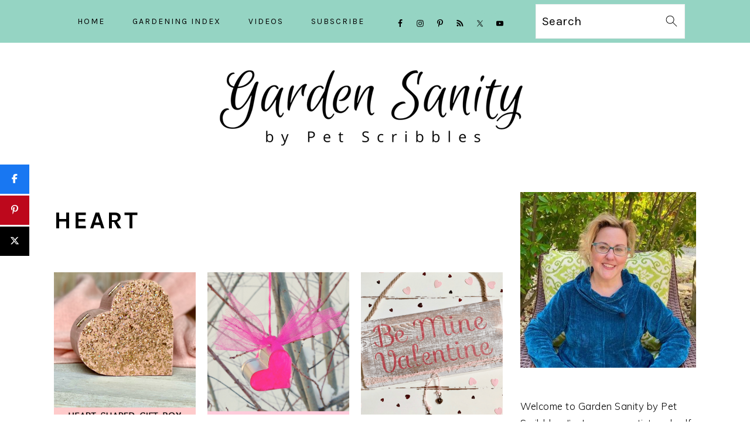

--- FILE ---
content_type: text/html; charset=UTF-8
request_url: https://www.petscribbles.com/tag/heart/
body_size: 14649
content:
<!DOCTYPE html>
<html lang="en-US">
<head >
<meta charset="UTF-8" />
<meta name="viewport" content="width=device-width, initial-scale=1" />
<meta name='robots' content='index, follow, max-image-preview:large, max-snippet:-1, max-video-preview:-1' />

<!-- Begin Social Rocket v1.3.4 https://wpsocialrocket.com -->
<meta property="og:title" content="Tag: &lt;span&gt;heart&lt;/span&gt;" />
<meta property="og:description" content="Give a heart shaped gift box a gorgeous makeover using pink stain (pickling wash) and dazzling glitter paint! Love this easy DIY with rustic glam results! I&#8217;ve had this unfinished wood heart-shaped box for a few years, and finally came up with how I wanted to decorate it. It&#8217;s a small wooden box that you...Read More" />
<meta name="twitter:card" content="summary_large_image">
<meta name="twitter:title" content="Tag: &lt;span&gt;heart&lt;/span&gt;" />
<meta name="twitter:description" content="Give a heart shaped gift box a gorgeous makeover using pink stain (pickling wash) and dazzling glitter paint! Love this easy DIY with rustic glam results! I&#8217;ve had this unfinished wood heart-shaped box for a few years, and finally came up with how I wanted to decorate it. It&#8217;s a small wooden box that you...Read More" />
<!-- / Social Rocket -->

	<!-- This site is optimized with the Yoast SEO plugin v26.8 - https://yoast.com/product/yoast-seo-wordpress/ -->
	<title>heart Archives - Garden Sanity by Pet Scribbles</title>
	<link rel="canonical" href="https://www.petscribbles.com/tag/heart/" />
	<meta property="og:locale" content="en_US" />
	<meta property="og:type" content="article" />
	<meta property="og:title" content="heart Archives - Garden Sanity by Pet Scribbles" />
	<meta property="og:url" content="https://www.petscribbles.com/tag/heart/" />
	<meta property="og:site_name" content="Garden Sanity by Pet Scribbles" />
	<meta name="twitter:card" content="summary_large_image" />
	<meta name="twitter:site" content="@petscribbles" />
	<script type="application/ld+json" class="yoast-schema-graph">{"@context":"https://schema.org","@graph":[{"@type":"CollectionPage","@id":"https://www.petscribbles.com/tag/heart/","url":"https://www.petscribbles.com/tag/heart/","name":"heart Archives - Garden Sanity by Pet Scribbles","isPartOf":{"@id":"https://www.petscribbles.com/#website"},"primaryImageOfPage":{"@id":"https://www.petscribbles.com/tag/heart/#primaryimage"},"image":{"@id":"https://www.petscribbles.com/tag/heart/#primaryimage"},"thumbnailUrl":"https://www.petscribbles.com/wp-content/uploads/2020/01/Heart-Shaped-Gift-Box.png","breadcrumb":{"@id":"https://www.petscribbles.com/tag/heart/#breadcrumb"},"inLanguage":"en-US"},{"@type":"ImageObject","inLanguage":"en-US","@id":"https://www.petscribbles.com/tag/heart/#primaryimage","url":"https://www.petscribbles.com/wp-content/uploads/2020/01/Heart-Shaped-Gift-Box.png","contentUrl":"https://www.petscribbles.com/wp-content/uploads/2020/01/Heart-Shaped-Gift-Box.png","width":750,"height":1125,"caption":"pink heart shaped gift box"},{"@type":"BreadcrumbList","@id":"https://www.petscribbles.com/tag/heart/#breadcrumb","itemListElement":[{"@type":"ListItem","position":1,"name":"Home","item":"https://www.petscribbles.com/"},{"@type":"ListItem","position":2,"name":"heart"}]},{"@type":"WebSite","@id":"https://www.petscribbles.com/#website","url":"https://www.petscribbles.com/","name":"Garden Sanity by Pet Scribbles","description":"Gardening is my sanity","publisher":{"@id":"https://www.petscribbles.com/#organization"},"potentialAction":[{"@type":"SearchAction","target":{"@type":"EntryPoint","urlTemplate":"https://www.petscribbles.com/?s={search_term_string}"},"query-input":{"@type":"PropertyValueSpecification","valueRequired":true,"valueName":"search_term_string"}}],"inLanguage":"en-US"},{"@type":"Organization","@id":"https://www.petscribbles.com/#organization","name":"Pet Scribbles","url":"https://www.petscribbles.com/","logo":{"@type":"ImageObject","inLanguage":"en-US","@id":"https://www.petscribbles.com/#/schema/logo/image/","url":"https://www.petscribbles.com/wp-content/uploads/2014/11/Googleheader-1.png","contentUrl":"https://www.petscribbles.com/wp-content/uploads/2014/11/Googleheader-1.png","width":1000,"height":563,"caption":"Pet Scribbles"},"image":{"@id":"https://www.petscribbles.com/#/schema/logo/image/"},"sameAs":["https://www.facebook.com/petscribbles/","https://x.com/petscribbles","https://www.instagram.com/petscribbles/","https://www.pinterest.com/petscribbles/","https://www.youtube.com/user/petscribbles"]}]}</script>
	<!-- / Yoast SEO plugin. -->


<link rel='dns-prefetch' href='//scripts.mediavine.com' />
<link rel='dns-prefetch' href='//fonts.googleapis.com' />
<link rel="alternate" type="application/rss+xml" title="Garden Sanity by Pet Scribbles &raquo; Feed" href="https://www.petscribbles.com/feed" />
<link rel="alternate" type="application/rss+xml" title="Garden Sanity by Pet Scribbles &raquo; Comments Feed" href="https://www.petscribbles.com/comments/feed/" />
<link rel="alternate" type="application/rss+xml" title="Garden Sanity by Pet Scribbles &raquo; heart Tag Feed" href="https://www.petscribbles.com/tag/heart/feed/" />
<style id='wp-img-auto-sizes-contain-inline-css' type='text/css'>
img:is([sizes=auto i],[sizes^="auto," i]){contain-intrinsic-size:3000px 1500px}
/*# sourceURL=wp-img-auto-sizes-contain-inline-css */
</style>
<link rel='stylesheet' id='genesis-blocks-style-css-css' href='https://www.petscribbles.com/wp-content/plugins/genesis-blocks/dist/style-blocks.build.css?ver=1765194836' type='text/css' media='all' />
<link rel='stylesheet' id='foodie-pro-theme-css' href='https://www.petscribbles.com/wp-content/themes/foodiepro-v440/style.css?ver=4.4.0' type='text/css' media='all' />
<style id='foodie-pro-theme-inline-css' type='text/css'>
.site-title a, .site-title a:hover{color:#000000;}body, .site-description, .sidebar a{color:#000000;}a, .entry-meta a, .post-info a, .post-meta a, .site-footer a, .entry-content a{color:#79b5a3;}a:hover, .entry-meta a:hover, .post-info a:hover, .post-meta a:hover, .site-footer a:hover{color:#79b5a3;}.genesis-nav-menu{background:#95d4c3;font-family:"Karla","Helvetica Neue",sans-serif;}.genesis-nav-menu > li > a:hover, .genesis-nav-menu > .current-menu-item > a{color:#010101;}body, .site-description, .sidebar .featured-content .entry-title{font-family:"Muli","Helvetica Neue",sans-serif;}h1, h2, h3, h4, h5, h6, .site-title, .entry-title, .widgettitle{font-family:"Karla","Helvetica Neue",sans-serif;}.entry-title{font-family:"Karla","Helvetica Neue",sans-serif;}.button, .button-secondary, button, input[type="button"], input[type="reset"], input[type="submit"], a.more-link, .more-from-category a{font-family:"Karla","Helvetica Neue",sans-serif;}
/*# sourceURL=foodie-pro-theme-inline-css */
</style>
<style id='wp-emoji-styles-inline-css' type='text/css'>

	img.wp-smiley, img.emoji {
		display: inline !important;
		border: none !important;
		box-shadow: none !important;
		height: 1em !important;
		width: 1em !important;
		margin: 0 0.07em !important;
		vertical-align: -0.1em !important;
		background: none !important;
		padding: 0 !important;
	}
/*# sourceURL=wp-emoji-styles-inline-css */
</style>
<style id='wp-block-library-inline-css' type='text/css'>
:root{--wp-block-synced-color:#7a00df;--wp-block-synced-color--rgb:122,0,223;--wp-bound-block-color:var(--wp-block-synced-color);--wp-editor-canvas-background:#ddd;--wp-admin-theme-color:#007cba;--wp-admin-theme-color--rgb:0,124,186;--wp-admin-theme-color-darker-10:#006ba1;--wp-admin-theme-color-darker-10--rgb:0,107,160.5;--wp-admin-theme-color-darker-20:#005a87;--wp-admin-theme-color-darker-20--rgb:0,90,135;--wp-admin-border-width-focus:2px}@media (min-resolution:192dpi){:root{--wp-admin-border-width-focus:1.5px}}.wp-element-button{cursor:pointer}:root .has-very-light-gray-background-color{background-color:#eee}:root .has-very-dark-gray-background-color{background-color:#313131}:root .has-very-light-gray-color{color:#eee}:root .has-very-dark-gray-color{color:#313131}:root .has-vivid-green-cyan-to-vivid-cyan-blue-gradient-background{background:linear-gradient(135deg,#00d084,#0693e3)}:root .has-purple-crush-gradient-background{background:linear-gradient(135deg,#34e2e4,#4721fb 50%,#ab1dfe)}:root .has-hazy-dawn-gradient-background{background:linear-gradient(135deg,#faaca8,#dad0ec)}:root .has-subdued-olive-gradient-background{background:linear-gradient(135deg,#fafae1,#67a671)}:root .has-atomic-cream-gradient-background{background:linear-gradient(135deg,#fdd79a,#004a59)}:root .has-nightshade-gradient-background{background:linear-gradient(135deg,#330968,#31cdcf)}:root .has-midnight-gradient-background{background:linear-gradient(135deg,#020381,#2874fc)}:root{--wp--preset--font-size--normal:16px;--wp--preset--font-size--huge:42px}.has-regular-font-size{font-size:1em}.has-larger-font-size{font-size:2.625em}.has-normal-font-size{font-size:var(--wp--preset--font-size--normal)}.has-huge-font-size{font-size:var(--wp--preset--font-size--huge)}.has-text-align-center{text-align:center}.has-text-align-left{text-align:left}.has-text-align-right{text-align:right}.has-fit-text{white-space:nowrap!important}#end-resizable-editor-section{display:none}.aligncenter{clear:both}.items-justified-left{justify-content:flex-start}.items-justified-center{justify-content:center}.items-justified-right{justify-content:flex-end}.items-justified-space-between{justify-content:space-between}.screen-reader-text{border:0;clip-path:inset(50%);height:1px;margin:-1px;overflow:hidden;padding:0;position:absolute;width:1px;word-wrap:normal!important}.screen-reader-text:focus{background-color:#ddd;clip-path:none;color:#444;display:block;font-size:1em;height:auto;left:5px;line-height:normal;padding:15px 23px 14px;text-decoration:none;top:5px;width:auto;z-index:100000}html :where(.has-border-color){border-style:solid}html :where([style*=border-top-color]){border-top-style:solid}html :where([style*=border-right-color]){border-right-style:solid}html :where([style*=border-bottom-color]){border-bottom-style:solid}html :where([style*=border-left-color]){border-left-style:solid}html :where([style*=border-width]){border-style:solid}html :where([style*=border-top-width]){border-top-style:solid}html :where([style*=border-right-width]){border-right-style:solid}html :where([style*=border-bottom-width]){border-bottom-style:solid}html :where([style*=border-left-width]){border-left-style:solid}html :where(img[class*=wp-image-]){height:auto;max-width:100%}:where(figure){margin:0 0 1em}html :where(.is-position-sticky){--wp-admin--admin-bar--position-offset:var(--wp-admin--admin-bar--height,0px)}@media screen and (max-width:600px){html :where(.is-position-sticky){--wp-admin--admin-bar--position-offset:0px}}

/*# sourceURL=wp-block-library-inline-css */
</style><style id='global-styles-inline-css' type='text/css'>
:root{--wp--preset--aspect-ratio--square: 1;--wp--preset--aspect-ratio--4-3: 4/3;--wp--preset--aspect-ratio--3-4: 3/4;--wp--preset--aspect-ratio--3-2: 3/2;--wp--preset--aspect-ratio--2-3: 2/3;--wp--preset--aspect-ratio--16-9: 16/9;--wp--preset--aspect-ratio--9-16: 9/16;--wp--preset--color--black: #000000;--wp--preset--color--cyan-bluish-gray: #abb8c3;--wp--preset--color--white: #ffffff;--wp--preset--color--pale-pink: #f78da7;--wp--preset--color--vivid-red: #cf2e2e;--wp--preset--color--luminous-vivid-orange: #ff6900;--wp--preset--color--luminous-vivid-amber: #fcb900;--wp--preset--color--light-green-cyan: #7bdcb5;--wp--preset--color--vivid-green-cyan: #00d084;--wp--preset--color--pale-cyan-blue: #8ed1fc;--wp--preset--color--vivid-cyan-blue: #0693e3;--wp--preset--color--vivid-purple: #9b51e0;--wp--preset--gradient--vivid-cyan-blue-to-vivid-purple: linear-gradient(135deg,rgb(6,147,227) 0%,rgb(155,81,224) 100%);--wp--preset--gradient--light-green-cyan-to-vivid-green-cyan: linear-gradient(135deg,rgb(122,220,180) 0%,rgb(0,208,130) 100%);--wp--preset--gradient--luminous-vivid-amber-to-luminous-vivid-orange: linear-gradient(135deg,rgb(252,185,0) 0%,rgb(255,105,0) 100%);--wp--preset--gradient--luminous-vivid-orange-to-vivid-red: linear-gradient(135deg,rgb(255,105,0) 0%,rgb(207,46,46) 100%);--wp--preset--gradient--very-light-gray-to-cyan-bluish-gray: linear-gradient(135deg,rgb(238,238,238) 0%,rgb(169,184,195) 100%);--wp--preset--gradient--cool-to-warm-spectrum: linear-gradient(135deg,rgb(74,234,220) 0%,rgb(151,120,209) 20%,rgb(207,42,186) 40%,rgb(238,44,130) 60%,rgb(251,105,98) 80%,rgb(254,248,76) 100%);--wp--preset--gradient--blush-light-purple: linear-gradient(135deg,rgb(255,206,236) 0%,rgb(152,150,240) 100%);--wp--preset--gradient--blush-bordeaux: linear-gradient(135deg,rgb(254,205,165) 0%,rgb(254,45,45) 50%,rgb(107,0,62) 100%);--wp--preset--gradient--luminous-dusk: linear-gradient(135deg,rgb(255,203,112) 0%,rgb(199,81,192) 50%,rgb(65,88,208) 100%);--wp--preset--gradient--pale-ocean: linear-gradient(135deg,rgb(255,245,203) 0%,rgb(182,227,212) 50%,rgb(51,167,181) 100%);--wp--preset--gradient--electric-grass: linear-gradient(135deg,rgb(202,248,128) 0%,rgb(113,206,126) 100%);--wp--preset--gradient--midnight: linear-gradient(135deg,rgb(2,3,129) 0%,rgb(40,116,252) 100%);--wp--preset--font-size--small: 13px;--wp--preset--font-size--medium: 20px;--wp--preset--font-size--large: 36px;--wp--preset--font-size--x-large: 42px;--wp--preset--spacing--20: 0.44rem;--wp--preset--spacing--30: 0.67rem;--wp--preset--spacing--40: 1rem;--wp--preset--spacing--50: 1.5rem;--wp--preset--spacing--60: 2.25rem;--wp--preset--spacing--70: 3.38rem;--wp--preset--spacing--80: 5.06rem;--wp--preset--shadow--natural: 6px 6px 9px rgba(0, 0, 0, 0.2);--wp--preset--shadow--deep: 12px 12px 50px rgba(0, 0, 0, 0.4);--wp--preset--shadow--sharp: 6px 6px 0px rgba(0, 0, 0, 0.2);--wp--preset--shadow--outlined: 6px 6px 0px -3px rgb(255, 255, 255), 6px 6px rgb(0, 0, 0);--wp--preset--shadow--crisp: 6px 6px 0px rgb(0, 0, 0);}:where(.is-layout-flex){gap: 0.5em;}:where(.is-layout-grid){gap: 0.5em;}body .is-layout-flex{display: flex;}.is-layout-flex{flex-wrap: wrap;align-items: center;}.is-layout-flex > :is(*, div){margin: 0;}body .is-layout-grid{display: grid;}.is-layout-grid > :is(*, div){margin: 0;}:where(.wp-block-columns.is-layout-flex){gap: 2em;}:where(.wp-block-columns.is-layout-grid){gap: 2em;}:where(.wp-block-post-template.is-layout-flex){gap: 1.25em;}:where(.wp-block-post-template.is-layout-grid){gap: 1.25em;}.has-black-color{color: var(--wp--preset--color--black) !important;}.has-cyan-bluish-gray-color{color: var(--wp--preset--color--cyan-bluish-gray) !important;}.has-white-color{color: var(--wp--preset--color--white) !important;}.has-pale-pink-color{color: var(--wp--preset--color--pale-pink) !important;}.has-vivid-red-color{color: var(--wp--preset--color--vivid-red) !important;}.has-luminous-vivid-orange-color{color: var(--wp--preset--color--luminous-vivid-orange) !important;}.has-luminous-vivid-amber-color{color: var(--wp--preset--color--luminous-vivid-amber) !important;}.has-light-green-cyan-color{color: var(--wp--preset--color--light-green-cyan) !important;}.has-vivid-green-cyan-color{color: var(--wp--preset--color--vivid-green-cyan) !important;}.has-pale-cyan-blue-color{color: var(--wp--preset--color--pale-cyan-blue) !important;}.has-vivid-cyan-blue-color{color: var(--wp--preset--color--vivid-cyan-blue) !important;}.has-vivid-purple-color{color: var(--wp--preset--color--vivid-purple) !important;}.has-black-background-color{background-color: var(--wp--preset--color--black) !important;}.has-cyan-bluish-gray-background-color{background-color: var(--wp--preset--color--cyan-bluish-gray) !important;}.has-white-background-color{background-color: var(--wp--preset--color--white) !important;}.has-pale-pink-background-color{background-color: var(--wp--preset--color--pale-pink) !important;}.has-vivid-red-background-color{background-color: var(--wp--preset--color--vivid-red) !important;}.has-luminous-vivid-orange-background-color{background-color: var(--wp--preset--color--luminous-vivid-orange) !important;}.has-luminous-vivid-amber-background-color{background-color: var(--wp--preset--color--luminous-vivid-amber) !important;}.has-light-green-cyan-background-color{background-color: var(--wp--preset--color--light-green-cyan) !important;}.has-vivid-green-cyan-background-color{background-color: var(--wp--preset--color--vivid-green-cyan) !important;}.has-pale-cyan-blue-background-color{background-color: var(--wp--preset--color--pale-cyan-blue) !important;}.has-vivid-cyan-blue-background-color{background-color: var(--wp--preset--color--vivid-cyan-blue) !important;}.has-vivid-purple-background-color{background-color: var(--wp--preset--color--vivid-purple) !important;}.has-black-border-color{border-color: var(--wp--preset--color--black) !important;}.has-cyan-bluish-gray-border-color{border-color: var(--wp--preset--color--cyan-bluish-gray) !important;}.has-white-border-color{border-color: var(--wp--preset--color--white) !important;}.has-pale-pink-border-color{border-color: var(--wp--preset--color--pale-pink) !important;}.has-vivid-red-border-color{border-color: var(--wp--preset--color--vivid-red) !important;}.has-luminous-vivid-orange-border-color{border-color: var(--wp--preset--color--luminous-vivid-orange) !important;}.has-luminous-vivid-amber-border-color{border-color: var(--wp--preset--color--luminous-vivid-amber) !important;}.has-light-green-cyan-border-color{border-color: var(--wp--preset--color--light-green-cyan) !important;}.has-vivid-green-cyan-border-color{border-color: var(--wp--preset--color--vivid-green-cyan) !important;}.has-pale-cyan-blue-border-color{border-color: var(--wp--preset--color--pale-cyan-blue) !important;}.has-vivid-cyan-blue-border-color{border-color: var(--wp--preset--color--vivid-cyan-blue) !important;}.has-vivid-purple-border-color{border-color: var(--wp--preset--color--vivid-purple) !important;}.has-vivid-cyan-blue-to-vivid-purple-gradient-background{background: var(--wp--preset--gradient--vivid-cyan-blue-to-vivid-purple) !important;}.has-light-green-cyan-to-vivid-green-cyan-gradient-background{background: var(--wp--preset--gradient--light-green-cyan-to-vivid-green-cyan) !important;}.has-luminous-vivid-amber-to-luminous-vivid-orange-gradient-background{background: var(--wp--preset--gradient--luminous-vivid-amber-to-luminous-vivid-orange) !important;}.has-luminous-vivid-orange-to-vivid-red-gradient-background{background: var(--wp--preset--gradient--luminous-vivid-orange-to-vivid-red) !important;}.has-very-light-gray-to-cyan-bluish-gray-gradient-background{background: var(--wp--preset--gradient--very-light-gray-to-cyan-bluish-gray) !important;}.has-cool-to-warm-spectrum-gradient-background{background: var(--wp--preset--gradient--cool-to-warm-spectrum) !important;}.has-blush-light-purple-gradient-background{background: var(--wp--preset--gradient--blush-light-purple) !important;}.has-blush-bordeaux-gradient-background{background: var(--wp--preset--gradient--blush-bordeaux) !important;}.has-luminous-dusk-gradient-background{background: var(--wp--preset--gradient--luminous-dusk) !important;}.has-pale-ocean-gradient-background{background: var(--wp--preset--gradient--pale-ocean) !important;}.has-electric-grass-gradient-background{background: var(--wp--preset--gradient--electric-grass) !important;}.has-midnight-gradient-background{background: var(--wp--preset--gradient--midnight) !important;}.has-small-font-size{font-size: var(--wp--preset--font-size--small) !important;}.has-medium-font-size{font-size: var(--wp--preset--font-size--medium) !important;}.has-large-font-size{font-size: var(--wp--preset--font-size--large) !important;}.has-x-large-font-size{font-size: var(--wp--preset--font-size--x-large) !important;}
/*# sourceURL=global-styles-inline-css */
</style>

<style id='classic-theme-styles-inline-css' type='text/css'>
/*! This file is auto-generated */
.wp-block-button__link{color:#fff;background-color:#32373c;border-radius:9999px;box-shadow:none;text-decoration:none;padding:calc(.667em + 2px) calc(1.333em + 2px);font-size:1.125em}.wp-block-file__button{background:#32373c;color:#fff;text-decoration:none}
/*# sourceURL=/wp-includes/css/classic-themes.min.css */
</style>
<link rel='stylesheet' id='slicknavcss-css' href='https://www.petscribbles.com/wp-content/plugins/slicknav-mobile-menu/css/slicknav.min.css?ver=1.0.11' type='text/css' media='all' />
<style id='slicknavcss-inline-css' type='text/css'>


        .nav-primary, .menu-toggle {
                display: none;
        }

        .slicknav_menu {
                background: rgb(255,255,255);
        }

        .slicknav-flex{
               display: -webkit-box;
               display: -ms-flexbox;
               display: flex;
               justify-content:flex-end;
        }

        .slicknav_btn {
                background-color:rgb(121,181,163);
        }

        a.slicknav_open {
                background-color:#222222;
        }

        .slicknav_nav .slicknav_arrow {
                float:right;
        }

        .slicknav_menu .slicknav_menutxt {
                color: #fff;
                text-shadow: none;
                font-size: 16px;
                font-weight: normal;
        }

        .slicknav_menu .slicknav_icon-bar {
                background-color: #fff;
                box-shadow: none;
        }

        .slicknav_nav li a {
                color: #fff;
                text-transform: none;
                font-size: 16px;
                padding: 5px 10px;
        }

        .slicknav_nav a:hover,
        .slicknav_nav .slicknav_row:hover {
                background: rgb(255,255,255);
        }

        .slicknav_nav .menu-item a:hover,
        .slicknav_nav a span:hover {
                color: #222222;
        }

        .slicknav_nav input[type='submit']{
                background: rgb(121,181,163);
                color: #fff;
        }

        .slicknav-logo-text a{
                color: #222222;
        }


        @media screen and (min-width: 940px) {
                .slicknav_menu {
                        display: none;
                }

                .nav-primary, .menu-toggle {
                        display: block;
                }
        }
        
        .slicknav-flex{
                display: -webkit-box;
                display: -ms-flexbox;
                display: flex;
                -webkit-box-pack: justify;
                -ms-flex-pack: justify;
                justify-content:space-between;
        }
        
         .slicknav_menu {
                position: fixed;
                width: 100%;
                left: 0;
                top: 0;
                z-index: 99999;
        }

        html {
               padding-top: 45px;
        }

        @media screen and (min-width:940px) {

                 html {
                        padding-top: 0;
                 }
        }

         
         .site-header,
         .fl-page-header {
                display: none;
         }

        @media screen and (min-width:940px) {
         .site-header,
         .fl-page-header {
                display: block;
         }
            }
/*# sourceURL=slicknavcss-inline-css */
</style>
<link rel='stylesheet' id='dashicons-css' href='https://www.petscribbles.com/wp-includes/css/dashicons.min.css?ver=c8bd7337da18d404dbc3cb193b95219a' type='text/css' media='all' />
<link rel='stylesheet' id='google-fonts-css' href='//fonts.googleapis.com/css?family=Muli%3Aregular%2Citalic%2C300%2C300italic%7CKarla%3Aregular%2Citalic%2C700%2C700italic%26subset%3Dlatin%2C&#038;ver=4.4.0' type='text/css' media='all' />
<link rel='stylesheet' id='simple-social-icons-font-css' href='https://www.petscribbles.com/wp-content/plugins/simple-social-icons/css/style.css?ver=4.0.0' type='text/css' media='all' />
<link rel='stylesheet' id='social_rocket-css' href='https://www.petscribbles.com/wp-content/plugins/social-rocket-pro/core/assets/css/style.css?ver=1.3.4' type='text/css' media='all' />
<style id='social_rocket-inline-css' type='text/css'>

				 .social-rocket-buttons {
					display: -webkit-box;
					display: -moz-box;
					display: -ms-flexbox;
					display: -webkit-flex;
					display: flex;
					-webkit-box-orient: horizontal;
					-webkit-box-direction: normal;
					-ms-flex-direction: row;
					flex-direction: row;
					-ms-flex-wrap: wrap;
					flex-wrap: wrap;
					-webkit-box-pack: justify;
					-ms-flex-pack: justify;
					justify-content: space-between;
					-ms-flex-line-pack: stretch;
					align-content: stretch;
					-webkit-box-align: stretch;
					-ms-flex-align: stretch;
					align-items: stretch;
				}
				 .social-rocket-buttons .social-rocket-button,
				 .social-rocket-buttons .social-rocket-button-anchor,
				 .social-rocket-buttons .social-rocket-shares-total {
					-webkit-box-flex: 1;
					-ms-flex: 1;
					flex: 1;
				}
			
				 .social-rocket-buttons .social-rocket-button {
					max-height: 36px;
				}
				 .social-rocket-buttons .social-rocket-button-anchor,
				 .social-rocket-buttons .social-rocket-button-anchor:focus,
				 .social-rocket-buttons .social-rocket-button-anchor:hover {
					line-height: 36px;
				}
				 .social-rocket-buttons .social-rocket-button-icon {
					font-size: 19.2px;
				}
				 .social-rocket-buttons .social-rocket-button-icon svg {
					width: auto;
					height: 19.2px;
				}
				 .social-rocket-buttons .social-rocket-button-cta,
				 .social-rocket-buttons .social-rocket-button-count {
					font-size: 15.6px;
				}
				 .social-rocket-buttons .social-rocket-shares-total {
					line-height: 36px;
				}
				 .social-rocket-buttons .social-rocket-shares-total i {
					font-size: 19.2px;
				}
				 .social-rocket-buttons .social-rocket-shares-total-count {
					font-size: 21.6px;
					line-height: 16.8px;
				}
				 .social-rocket-buttons .social-rocket-shares-total-label {
					font-size: 10.8px;
					line-height: 16.8px;
				}
				 .social-rocket-buttons .social-rocket-shares-total .social-rocket-shares-total-inner {
					margin-top: 5.76px;
				}
			
			 .social-rocket-buttons .social-rocket-shares-total {
				color: #252525;
			}
			 .social-rocket-buttons {
				text-align: left;
			}
			 .social-rocket-button {
				border-style: solid;
				border-width: 1px;
				border-radius: 0px;
			}
			 .social-rocket-buttons .social-rocket-button,
			 .social-rocket-buttons .social-rocket-button:last-child,
			 .social-rocket-buttons .social-rocket-shares-total {
				margin-bottom: 5px;
				margin-right: 5px;
			}
		
			.social-rocket-floating-buttons.social-rocket-desktop-only.social-rocket-floating-buttons .social-rocket-shares-total {
				color: #252525;
			}
		
			.social-rocket-floating-buttons.social-rocket-desktop-only.social-rocket-floating-buttons.social-rocket-position-top,
			.social-rocket-floating-buttons.social-rocket-desktop-only.social-rocket-floating-buttons.social-rocket-position-bottom {
				text-align: center;
			}
		
			.social-rocket-floating-buttons.social-rocket-desktop-only.social-rocket-floating-buttons.social-rocket-position-top .social-rocket-floating-button-anchor,
			.social-rocket-floating-buttons.social-rocket-desktop-only.social-rocket-floating-buttons.social-rocket-position-bottom .social-rocket-floating-button-anchor {
				text-align: center;
			}
			
			.social-rocket-floating-buttons.social-rocket-desktop-only.social-rocket-floating-buttons .social-rocket-floating-button {
				border-style: none;
				border-width: 0px;
				border-radius: 0px;
			}
		
			.social-rocket-floating-buttons.social-rocket-desktop-only.social-rocket-floating-buttons .social-rocket-floating-button,
			.social-rocket-floating-buttons.social-rocket-desktop-only.social-rocket-floating-buttons .social-rocket-shares-total {
				margin-bottom: 3px;
			}
			
			.social-rocket-tweet {
				background-color: #429cd6;
				color: #ffffff;
				font-size: 24px;
				border-style: none;
				border-width: 1px;
				border-color: #dddddd;
				border-radius: 0px;
			}
			.social-rocket-tweet a {
				border-left: 10px solid #3c87b2;
			}
			.social-rocket-tweet-cta {
				color: #ffffff;
				text-align: right;
			}
		
				@media screen and (max-width: 1100px) {
					.social-rocket-inline-buttons.social-rocket-desktop-only {
						display: none !important;
					}
					.social-rocket-inline-buttons.social-rocket-mobile-only {
						display: block;
					}
				}
				@media screen and (min-width: 1101px) {
					.social-rocket-inline-buttons.social-rocket-mobile-only {
						display: none !important;
					}
					.social-rocket-inline-buttons.social-rocket-desktop-only {
						display: block;
					}
				}
			
				@media screen and (max-width: 1100px) {
					.social-rocket-floating-buttons.social-rocket-desktop-only {
						display: none !important;
					}
					.social-rocket-floating-buttons.social-rocket-mobile-only {
						display: block;
					}
				}
				@media screen and (min-width: 1101px) {
					.social-rocket-floating-buttons.social-rocket-mobile-only {
						display: none !important;
					}
					.social-rocket-floating-buttons.social-rocket-desktop-only {
						display: block;
					}
				}
			
/*# sourceURL=social_rocket-inline-css */
</style>
<link rel='stylesheet' id='fontawesome_all-css' href='https://www.petscribbles.com/wp-content/plugins/social-rocket-pro/core/assets/css/all.min.css?ver=1.3.4' type='text/css' media='all' />
<link rel='stylesheet' id='wp-block-paragraph-css' href='https://www.petscribbles.com/wp-includes/blocks/paragraph/style.min.css?ver=c8bd7337da18d404dbc3cb193b95219a' type='text/css' media='all' />
<link rel='stylesheet' id='wp-block-heading-css' href='https://www.petscribbles.com/wp-includes/blocks/heading/style.min.css?ver=c8bd7337da18d404dbc3cb193b95219a' type='text/css' media='all' />
<link rel='stylesheet' id='wp-block-list-css' href='https://www.petscribbles.com/wp-includes/blocks/list/style.min.css?ver=c8bd7337da18d404dbc3cb193b95219a' type='text/css' media='all' />
<script type="text/javascript" async="async" fetchpriority="high" data-noptimize="1" data-cfasync="false" src="https://scripts.mediavine.com/tags/pet-scribbles.js?ver=c8bd7337da18d404dbc3cb193b95219a" id="mv-script-wrapper-js"></script>
<script type="text/javascript" src="https://www.petscribbles.com/wp-includes/js/jquery/jquery.min.js?ver=3.7.1" id="jquery-core-js"></script>
<script type="text/javascript" src="https://www.petscribbles.com/wp-includes/js/jquery/jquery-migrate.min.js?ver=3.4.1" id="jquery-migrate-js"></script>
<script type="text/javascript" src="https://www.petscribbles.com/wp-content/plugins/slicknav-mobile-menu/js/jquery.slicknav.min.js?ver=1.0.11" id="slicknavjs-js"></script>
<script type="text/javascript" id="slicknav-init-js-extra">
/* <![CDATA[ */
var slickNavVars = {"ng_slicknav":{"ng_slicknav_menu":".nav-primary, .menu-toggle","ng_slicknav_position":"body","ng_slicknav_parent_links":true,"ng_slicknav_close_click":true,"ng_slicknav_child_links":false,"ng_slicknav_speed":400,"ng_slicknav_label":"MENU","ng_slicknav_fixhead":true,"ng_slicknav_hidedesktop":"block","ng_slicknav_brand":"https://www.petscribbles.com/wp-content/uploads/2021/06/logo-garden-insanity-200.png","ng_slicknav_brand_text":"","ng_slicknav_search":true,"ng_slicknav_search_text":"search...","ng_slicksearch":"https://www.petscribbles.com/","ng_slicknav_closedsymbol":"","ng_slicknav_openedsymbol":"","ng_slicknav_alt":"Garden Insanity","ng_slicknav_accordion":false,"ng_slicknav_animation_library":"jquery"}};
//# sourceURL=slicknav-init-js-extra
/* ]]> */
</script>
<script type="text/javascript" src="https://www.petscribbles.com/wp-content/plugins/slicknav-mobile-menu/js/slick-init.js?ver=1.9.1" id="slicknav-init-js"></script>
<link rel="https://api.w.org/" href="https://www.petscribbles.com/wp-json/" /><link rel="alternate" title="JSON" type="application/json" href="https://www.petscribbles.com/wp-json/wp/v2/tags/837" /><link rel="EditURI" type="application/rsd+xml" title="RSD" href="https://www.petscribbles.com/xmlrpc.php?rsd" />

<link rel="pingback" href="https://www.petscribbles.com/xmlrpc.php" />
<meta name="google-site-verification" content="NmvD_i3xMC4FzKiH9xFs3q49hycqF95vY_ONZa9cNkY" />

<!-- Google tag (gtag.js) -->
<script async src="https://www.googletagmanager.com/gtag/js?id=G-7ZWXJBQ3Z0"></script>
<script>
  window.dataLayer = window.dataLayer || [];
  function gtag(){dataLayer.push(arguments);}
  gtag('js', new Date());

  gtag('config', 'G-7ZWXJBQ3Z0');
</script>

<!-- Global site tag (gtag.js) - Google Analytics -->
<script async src="https://www.googletagmanager.com/gtag/js?id=UA-344730-1"></script>
<script>
  window.dataLayer = window.dataLayer || [];
  function gtag(){dataLayer.push(arguments);}
  gtag('js', new Date());

  gtag('config', 'UA-344730-1', { 'anonymize_ip': true });
</script>

<!-- Google Tag Manager -->
<script>(function(w,d,s,l,i){w[l]=w[l]||[];w[l].push({'gtm.start':
new Date().getTime(),event:'gtm.js'});var f=d.getElementsByTagName(s)[0],
j=d.createElement(s),dl=l!='dataLayer'?'&l='+l:'';j.async=true;j.src=
'https://www.googletagmanager.com/gtm.js?id='+i+dl;f.parentNode.insertBefore(j,f);
})(window,document,'script','dataLayer','GTM-P9KL276');</script>
<!-- End Google Tag Manager --><link rel="icon" href="https://www.petscribbles.com/wp-content/uploads/2021/06/cropped-favicon-1-32x32.png" sizes="32x32" />
<link rel="icon" href="https://www.petscribbles.com/wp-content/uploads/2021/06/cropped-favicon-1-192x192.png" sizes="192x192" />
<link rel="apple-touch-icon" href="https://www.petscribbles.com/wp-content/uploads/2021/06/cropped-favicon-1-180x180.png" />
<meta name="msapplication-TileImage" content="https://www.petscribbles.com/wp-content/uploads/2021/06/cropped-favicon-1-270x270.png" />
		<style type="text/css" id="wp-custom-css">
			body {font-size: 130% !important}

.disclosure {font-size: 14px; font-style: italic !important; }


.site-title a {font-size: 40px !important; text-transform: none; margin: 30px 0 !important }

.site-title {margin: 30px 0 !important }

.nav-primary {background: #95d4c3}

.genesis-nav-menu {border: none;}

.home a img {
    margin-bottom: 0px;
}

.genesis-nav-menu a {
    padding: 15px 20px; font-size: 14px !important
}

.home h2 { margin: 67px 0 17px; padding-bottom:7px; font-weight: bold; border-bottom: 1px solid #000; text-transform: lowercase; text-align: left }

.home h2:before { content: ">"; margin-right:17px; font-weight: 300 !important; }

.more-recipes img {border-radius: 200px; border: 5px solid #00a9b6 }

.simple-grid.status-publish {
    margin-bottom: 75px;
}

.widget .simple-grid.status-publish {
    margin-bottom: -125px;
}

@media only screen and (min-width: 730px){
.content {
	width: 728px;
}
}


.gb-block-post-grid .is-grid, .gb-block-post-grid .gb-is-grid {
      grid-gap: 0 1em;
}

	
@media only screen and (max-width:600px) {
 .gb-block-post-grid div[class*=columns].is-grid,
 .gb-block-post-grid div[class*=columns].gb-is-grid {
    -ms-grid-columns: 1fr 1fr;
    grid-template-columns: 1fr 1fr;
 }
}

@media only screen and (max-width: 600px){
.gb-layout-columns-4>.gb-layout-column-wrap.gb-is-responsive-column {
		
    grid-template-rows: auto;
    -ms-grid-columns: 1fr 1fr;
    grid-template-columns: 1fr 1fr;
    grid-template-areas:
        "col1 col2"
        "col3 col4";
}
	
	.genesis-nav-menu .search-form  {display: none;}
}

.display-posts-alt.gb-block-post-grid header .gb-block-post-grid-title {
    font-size: 18px;
}

@media only screen and (min-width: 730px){
.content {
	width: 728px;
}
}

/* Mediavine CSS */

/* Mobile Fix */
@media only screen and (max-width: 359px) {
        .site-inner{
    padding-left: 10px !important;
    padding-right: 10px !important;
}
.wprm-recipe-template-classic {
    padding-left: 0px !important;
    padding-right: 0px !important;
    background: inherit !important;
}
    }

/* Sidebar Fix */
@media only screen and (min-width: 1024px) {
   .content-sidebar main.content {
       width: calc(100% - 330px);
   }
  .content-sidebar .sidebar-primary {
       min-width: 300px;
   }
}
/* End Mediavine CSS */


.youtube-player {
        position: relative;
        padding-bottom: 56.23%;
        /* Use 75% for 4:3 videos */
        height: 0;
        overflow: hidden;
        max-width: 100%;
        background: #000;
        margin: 5px;
    }
    
    .youtube-player iframe {
        position: absolute;
        top: 0;
        left: 0;
        width: 100%;
        height: 100%;
        z-index: 100;
        background: transparent;
    }
    
    .youtube-player img {
        bottom: 0;
        display: block;
        left: 0;
        margin: auto;
        max-width: 100%;
        width: 100%;
        position: absolute;
        right: 0;
        top: 0;
        border: none;
        height: auto;
        cursor: pointer;
        -webkit-transition: .4s all;
        -moz-transition: .4s all;
        transition: .4s all;
    }
    
    .youtube-player img:hover {
        -webkit-filter: brightness(75%);
    }
    
    .youtube-player .play {
        height: 72px;
        width: 72px;
        left: 50%;
        top: 50%;
        margin-left: -36px;
        margin-top: -36px;
        position: absolute;
        background: url("https://www.petscribbles.com/wp-content/uploads/2024/10/youtube-icon.png") no-repeat;
        cursor: pointer;
    }

.video h3 {font-size: 18px; color: #ec018e;text-align: center; margin-bottom: 30px;}

.video  {text-align: center;}

.video h3 {height: 95px;}

.video {
	clear: both;}

@media only screen and (max-width: 500px) {
.video h3  {font-size: 14px; 
}
}

a {font-weight: 500}

h1.archive-title {margin-top: 0}		</style>
		</head>
<body class="archive tag tag-heart tag-837 wp-theme-genesis wp-child-theme-foodiepro-v440 custom-header header-image header-full-width content-sidebar genesis-breadcrumbs-hidden genesis-footer-widgets-hidden theme-boldfun foodie-pro"><!-- Google Tag Manager (noscript) -->
<noscript><iframe src="https://www.googletagmanager.com/ns.html?id=GTM-P9KL276"
height="0" width="0" style="display:none;visibility:hidden"></iframe></noscript>
<!-- End Google Tag Manager (noscript) --><div class="site-container"><ul class="genesis-skip-link"><li><a href="#genesis-nav-primary" class="screen-reader-shortcut"> Skip to primary navigation</a></li><li><a href="#genesis-content" class="screen-reader-shortcut"> Skip to main content</a></li><li><a href="#genesis-sidebar-primary" class="screen-reader-shortcut"> Skip to primary sidebar</a></li></ul><nav class="nav-primary" aria-label="Main" id="genesis-nav-primary"><div class="wrap"><ul id="menu-menu-2021" class="menu genesis-nav-menu menu-primary"><li id="menu-item-19875" class="menu-item menu-item-type-post_type menu-item-object-page menu-item-home menu-item-19875"><a href="https://www.petscribbles.com/"><span >Home</span></a></li>
<li id="menu-item-19877" class="menu-item menu-item-type-post_type menu-item-object-page menu-item-19877"><a href="https://www.petscribbles.com/gardening-index/"><span >Gardening Index</span></a></li>
<li id="menu-item-19874" class="menu-item menu-item-type-post_type menu-item-object-page menu-item-19874"><a href="https://www.petscribbles.com/videos/"><span >Videos</span></a></li>
<li id="menu-item-19878" class="menu-item menu-item-type-custom menu-item-object-custom menu-item-19878"><a target="_blank" href="https://eepurl.com/dv1RIH"><span >Subscribe</span></a></li>
<li id="foodie-social" class="foodie-social menu-item"><aside class="widget-area"><h2 class="genesis-sidebar-title screen-reader-text">Navigation Menu: Social Icons</h2><section id="simple-social-icons-2" class="widget simple-social-icons"><div class="widget-wrap"><ul class="aligncenter"><li class="ssi-facebook"><a href="https://www.facebook.com/petscribbles" target="_blank" rel="noopener noreferrer"><svg role="img" class="social-facebook" aria-labelledby="social-facebook-2"><title id="social-facebook-2">Facebook</title><use xlink:href="https://www.petscribbles.com/wp-content/plugins/simple-social-icons/symbol-defs.svg#social-facebook"></use></svg></a></li><li class="ssi-instagram"><a href="https://www.instagram.com/gardensanity/" target="_blank" rel="noopener noreferrer"><svg role="img" class="social-instagram" aria-labelledby="social-instagram-2"><title id="social-instagram-2">Instagram</title><use xlink:href="https://www.petscribbles.com/wp-content/plugins/simple-social-icons/symbol-defs.svg#social-instagram"></use></svg></a></li><li class="ssi-pinterest"><a href="https://www.pinterest.com/petscribbles" target="_blank" rel="noopener noreferrer"><svg role="img" class="social-pinterest" aria-labelledby="social-pinterest-2"><title id="social-pinterest-2">Pinterest</title><use xlink:href="https://www.petscribbles.com/wp-content/plugins/simple-social-icons/symbol-defs.svg#social-pinterest"></use></svg></a></li><li class="ssi-rss"><a href="https://eepurl.com/dv1RIH" target="_blank" rel="noopener noreferrer"><svg role="img" class="social-rss" aria-labelledby="social-rss-2"><title id="social-rss-2">RSS</title><use xlink:href="https://www.petscribbles.com/wp-content/plugins/simple-social-icons/symbol-defs.svg#social-rss"></use></svg></a></li><li class="ssi-twitter"><a href="https://twitter.com/petscribbles" target="_blank" rel="noopener noreferrer"><svg role="img" class="social-twitter" aria-labelledby="social-twitter-2"><title id="social-twitter-2">Twitter</title><use xlink:href="https://www.petscribbles.com/wp-content/plugins/simple-social-icons/symbol-defs.svg#social-twitter"></use></svg></a></li><li class="ssi-youtube"><a href="https://www.youtube.com/user/petscribbles" target="_blank" rel="noopener noreferrer"><svg role="img" class="social-youtube" aria-labelledby="social-youtube-2"><title id="social-youtube-2">YouTube</title><use xlink:href="https://www.petscribbles.com/wp-content/plugins/simple-social-icons/symbol-defs.svg#social-youtube"></use></svg></a></li></ul></div></section>
</aside></li><li id="foodie-search" class="foodie-search menu-item"><form class="search-form" method="get" action="https://www.petscribbles.com/" role="search"><label class="search-form-label screen-reader-text" for="searchform-1">Search</label><input class="search-form-input" type="search" name="s" id="searchform-1" placeholder="Search"><input class="search-form-submit" type="submit" value="Search"><meta content="https://www.petscribbles.com/?s={s}"></form></li></ul></div></nav><header class="site-header"><div class="wrap"><div class="title-area"><div class="site-title"><a href="https://www.petscribbles.com/" title="Garden Sanity by Pet Scribbles" ><img src="https://www.petscribbles.com/wp-content/uploads/2021/06/logo-garden-insanity-585.png" title="Garden Sanity by Pet Scribbles" alt="Garden Sanity by Pet Scribbles"  data-pin-nopin="true" /></a></div></div></div></header><div class="site-inner"><div class="content-sidebar-wrap"><main class="content" id="genesis-content"><div class="archive-description taxonomy-archive-description taxonomy-description"><h1 class="archive-title">heart</h1></div><article class="simple-grid one-third odd first post-17089 post type-post status-publish format-standard has-post-thumbnail category-crafts-diy category-winter-crafts tag-altered-box tag-folkart-glitterific tag-folkart-pickling-wash tag-gift-box-idea tag-glitter-paint tag-heart tag-rose-gold tag-unfinished-wood tag-valentine-craft tag-valentine-decor tag-valentines-day tag-wood-box tag-wood-crafts entry" aria-label="Heart Shaped Gift Box with Pink Stain and Glitter Paint"><header class="entry-header"><a class="entry-image-link" href="https://www.petscribbles.com/heart-shaped-gift-box/" aria-hidden="true" tabindex="-1"><img width="360" height="361" src="https://www.petscribbles.com/wp-content/uploads/2020/01/Heart-Shaped-Gift-Box-360x361.png" class="alignleft post-image entry-image" alt="pink heart shaped gift box" decoding="async" srcset="https://www.petscribbles.com/wp-content/uploads/2020/01/Heart-Shaped-Gift-Box-360x361.png 360w, https://www.petscribbles.com/wp-content/uploads/2020/01/Heart-Shaped-Gift-Box-300x300.png 300w, https://www.petscribbles.com/wp-content/uploads/2020/01/Heart-Shaped-Gift-Box-600x600.png 600w" sizes="(max-width: 360px) 100vw, 360px" /></a><h2 class="entry-title"><a class="entry-title-link" rel="bookmark" href="https://www.petscribbles.com/heart-shaped-gift-box/">Heart Shaped Gift Box with Pink Stain and Glitter Paint</a></h2>
</header><div class="entry-content"></div><footer class="entry-footer"></footer></article><article class="simple-grid one-third post-7502 post type-post status-publish format-standard has-post-thumbnail category-crafts-diy category-winter-crafts tag-15-minute-crafts tag-craft-tutorials tag-diy tag-handmade-gift-ideas tag-handmade-ornaments tag-heart tag-holiday-crafts tag-holiday-decorating tag-miniature-crafts tag-pom-poms tag-quick-crafts tag-valentine-decor tag-valentines-day entry" aria-label="Make this Heart Cookie Cutter Ornament in 5 minutes!"><header class="entry-header"><a class="entry-image-link" href="https://www.petscribbles.com/heart-cookie-cutter-pom-pom-ornament-in-5-minutes/" aria-hidden="true" tabindex="-1"><img width="360" height="361" src="https://www.petscribbles.com/wp-content/uploads/2020/01/Heart-Cookie-Cutter-Ornament-360x361.png" class="alignleft post-image entry-image" alt="heart cookie cutter ornament" decoding="async" loading="lazy" srcset="https://www.petscribbles.com/wp-content/uploads/2020/01/Heart-Cookie-Cutter-Ornament-360x361.png 360w, https://www.petscribbles.com/wp-content/uploads/2020/01/Heart-Cookie-Cutter-Ornament-300x300.png 300w, https://www.petscribbles.com/wp-content/uploads/2020/01/Heart-Cookie-Cutter-Ornament-600x600.png 600w" sizes="auto, (max-width: 360px) 100vw, 360px" /></a><h2 class="entry-title"><a class="entry-title-link" rel="bookmark" href="https://www.petscribbles.com/heart-cookie-cutter-pom-pom-ornament-in-5-minutes/">Make this Heart Cookie Cutter Ornament in 5 minutes!</a></h2>
</header><div class="entry-content"></div><footer class="entry-footer"></footer></article><article class="simple-grid one-third odd post-14652 post type-post status-publish format-standard has-post-thumbnail category-crafts-diy category-winter-crafts tag-chalk-paint tag-craft-tutorials tag-diy tag-farmhouse-decor tag-folkart-stencils tag-heart tag-holiday-decor tag-plaid-crafts tag-rustic-decor tag-shabby-decor tag-unfinished-wood tag-valentine-decor tag-valentines-day tag-vintage-style tag-waverly-chalk-paint tag-wood-crafts tag-wood-sign entry" aria-label="Rustic Valentine&#8217;s Day Sign &#8211; Easy Tutorial!"><header class="entry-header"><a class="entry-image-link" href="https://www.petscribbles.com/rustic-valentines-day-sign-easy-tutorial/" aria-hidden="true" tabindex="-1"><img width="360" height="361" src="https://www.petscribbles.com/wp-content/uploads/2019/01/Rustic-Valentines-Day-Wood-Sign-360x361.png" class="alignleft post-image entry-image" alt="Rustic Valentine&#039;s Day Wood Sign - an easy tutorial!" decoding="async" loading="lazy" srcset="https://www.petscribbles.com/wp-content/uploads/2019/01/Rustic-Valentines-Day-Wood-Sign-360x361.png 360w, https://www.petscribbles.com/wp-content/uploads/2019/01/Rustic-Valentines-Day-Wood-Sign-300x300.png 300w, https://www.petscribbles.com/wp-content/uploads/2019/01/Rustic-Valentines-Day-Wood-Sign-600x600.png 600w" sizes="auto, (max-width: 360px) 100vw, 360px" /></a><h2 class="entry-title"><a class="entry-title-link" rel="bookmark" href="https://www.petscribbles.com/rustic-valentines-day-sign-easy-tutorial/">Rustic Valentine&#8217;s Day Sign &#8211; Easy Tutorial!</a></h2>
</header><div class="entry-content"></div><footer class="entry-footer"></footer></article><article class="simple-grid one-third first post-5571 post type-post status-publish format-standard has-post-thumbnail category-crafts-diy category-winter-crafts tag-buttons tag-buttons-galore tag-coffee-dye tag-craft-tutorials tag-diy tag-fabric-crafts tag-glitter-paint tag-handmade-gift-ideas tag-heart tag-holiday-crafts tag-holiday-decor tag-home-decor tag-ilovetocreate tag-pillow tag-shabby tag-tulip-fabric-paint tag-valentine-craft tag-valentine-decor tag-valentines-day tag-vintage-style entry" aria-label="Shabby Button Heart Pillow"><header class="entry-header"><a class="entry-image-link" href="https://www.petscribbles.com/shabby-button-heart-pillow/" aria-hidden="true" tabindex="-1"><img width="360" height="361" src="https://www.petscribbles.com/wp-content/uploads/2015/02/Shabby-Heart-Button-Pillow-for-Valentines-Day-360x361.png" class="alignleft post-image entry-image" alt="Shabby Heart Button Pillow for Valentine&#039;s Day" decoding="async" loading="lazy" srcset="https://www.petscribbles.com/wp-content/uploads/2015/02/Shabby-Heart-Button-Pillow-for-Valentines-Day-360x361.png 360w, https://www.petscribbles.com/wp-content/uploads/2015/02/Shabby-Heart-Button-Pillow-for-Valentines-Day-300x300.png 300w, https://www.petscribbles.com/wp-content/uploads/2015/02/Shabby-Heart-Button-Pillow-for-Valentines-Day-600x600.png 600w" sizes="auto, (max-width: 360px) 100vw, 360px" /></a><h2 class="entry-title"><a class="entry-title-link" rel="bookmark" href="https://www.petscribbles.com/shabby-button-heart-pillow/">Shabby Button Heart Pillow</a></h2>
</header><div class="entry-content"></div><footer class="entry-footer"></footer></article><article class="simple-grid one-third odd post-5406 post type-post status-publish format-standard has-post-thumbnail category-crafts-diy category-winter-crafts tag-buttons tag-buttons-galore tag-canvas-block tag-craft-paint tag-craft-tutorials tag-crinkled-seam-binding tag-decoart tag-distress-paint tag-diy tag-diy-wedding tag-dry-brush-technique tag-french-decor tag-handmade-gift-ideas tag-heart tag-holiday-crafts tag-holiday-decor tag-home-decor tag-lace tag-paint tag-painted-canvas tag-shabby tag-stenciled-canvas tag-valentine-decor tag-valentines-day tag-vintage-style entry" aria-label="Valentine Canvas Block"><header class="entry-header"><a class="entry-image-link" href="https://www.petscribbles.com/valentine-canvas-block/" aria-hidden="true" tabindex="-1"><img width="360" height="361" src="https://www.petscribbles.com/wp-content/uploads/2015/01/DIY-Valentine-Canvas-Block-360x361.jpg" class="alignleft post-image entry-image" alt="DIY Valentine Canvas Block mixed media art to enjoy all year!" decoding="async" loading="lazy" srcset="https://www.petscribbles.com/wp-content/uploads/2015/01/DIY-Valentine-Canvas-Block-360x361.jpg 360w, https://www.petscribbles.com/wp-content/uploads/2015/01/DIY-Valentine-Canvas-Block-300x300.jpg 300w, https://www.petscribbles.com/wp-content/uploads/2015/01/DIY-Valentine-Canvas-Block-600x600.jpg 600w" sizes="auto, (max-width: 360px) 100vw, 360px" /></a><h2 class="entry-title"><a class="entry-title-link" rel="bookmark" href="https://www.petscribbles.com/valentine-canvas-block/">Valentine Canvas Block</a></h2>
</header><div class="entry-content"></div><footer class="entry-footer"></footer></article><article class="simple-grid one-third post-9757 post type-post status-publish format-standard has-post-thumbnail category-crafts-diy category-winter-crafts tag-chalky-finish-paints tag-craft-tutorials tag-craft-twinkles tag-dazzling-metallics tag-decoart tag-diy tag-faux-paint-technique tag-heart tag-holiday-crafts tag-holiday-decor tag-home-decor tag-metallic-paint tag-stencils tag-unfinished-wood tag-valentine-craft tag-valentine-decor tag-valentines-day tag-wood-crafts entry" aria-label="Make This Hug and Kiss Valentine&#8217;s Day Wall Art!"><header class="entry-header"><a class="entry-image-link" href="https://www.petscribbles.com/make-this-hug-and-kiss-valentines-day-wall-art/" aria-hidden="true" tabindex="-1"><img width="360" height="361" src="https://www.petscribbles.com/wp-content/uploads/2017/02/Hug-and-Kiss-Valentines-Day-Wall-Art-Home-Decor-360x361.jpg" class="alignleft post-image entry-image" alt="Make This Hug and Kiss Valentine&#039;s Day Wall Art!" decoding="async" loading="lazy" srcset="https://www.petscribbles.com/wp-content/uploads/2017/02/Hug-and-Kiss-Valentines-Day-Wall-Art-Home-Decor-360x361.jpg 360w, https://www.petscribbles.com/wp-content/uploads/2017/02/Hug-and-Kiss-Valentines-Day-Wall-Art-Home-Decor-300x300.jpg 300w, https://www.petscribbles.com/wp-content/uploads/2017/02/Hug-and-Kiss-Valentines-Day-Wall-Art-Home-Decor-600x600.jpg 600w, https://www.petscribbles.com/wp-content/uploads/2017/02/Hug-and-Kiss-Valentines-Day-Wall-Art-Home-Decor-768x768.jpg 768w, https://www.petscribbles.com/wp-content/uploads/2017/02/Hug-and-Kiss-Valentines-Day-Wall-Art-Home-Decor.jpg 800w" sizes="auto, (max-width: 360px) 100vw, 360px" /></a><h2 class="entry-title"><a class="entry-title-link" rel="bookmark" href="https://www.petscribbles.com/make-this-hug-and-kiss-valentines-day-wall-art/">Make This Hug and Kiss Valentine&#8217;s Day Wall Art!</a></h2>
</header><div class="entry-content"></div><footer class="entry-footer"></footer></article><article class="simple-grid one-third odd first post-9652 post type-post status-publish format-standard has-post-thumbnail category-crafts-diy category-winter-crafts tag-bud-vase tag-craft-tutorials tag-diy tag-heart tag-holiday-crafts tag-home-decor tag-lace tag-recycled-glass-jars tag-spice-jar-bud-vase tag-valentine-craft tag-valentine-decor tag-valentines-day entry" aria-label="Make a sweet spice jar bud vase for Valentine&#8217;s Day!"><header class="entry-header"><a class="entry-image-link" href="https://www.petscribbles.com/make-a-sweet-spice-jar-bud-vase-for-valentines-day/" aria-hidden="true" tabindex="-1"><img width="360" height="361" src="https://www.petscribbles.com/wp-content/uploads/2017/01/DIY-Spice-Jar-Bud-Vase-for-Valentines-Day-360x361.png" class="alignleft post-image entry-image" alt="Make a sweet spice jar bud vase for Valentine&#039;s Day!" decoding="async" loading="lazy" srcset="https://www.petscribbles.com/wp-content/uploads/2017/01/DIY-Spice-Jar-Bud-Vase-for-Valentines-Day-360x361.png 360w, https://www.petscribbles.com/wp-content/uploads/2017/01/DIY-Spice-Jar-Bud-Vase-for-Valentines-Day-300x300.png 300w, https://www.petscribbles.com/wp-content/uploads/2017/01/DIY-Spice-Jar-Bud-Vase-for-Valentines-Day-600x600.png 600w" sizes="auto, (max-width: 360px) 100vw, 360px" /></a><h2 class="entry-title"><a class="entry-title-link" rel="bookmark" href="https://www.petscribbles.com/make-a-sweet-spice-jar-bud-vase-for-valentines-day/">Make a sweet spice jar bud vase for Valentine&#8217;s Day!</a></h2>
</header><div class="entry-content"></div><footer class="entry-footer"></footer></article></main><aside class="sidebar sidebar-primary widget-area" role="complementary" aria-label="Primary Sidebar" id="genesis-sidebar-primary"><h2 class="genesis-sidebar-title screen-reader-text">Primary Sidebar</h2><section id="text-19" class="widget widget_text"><div class="widget-wrap">			<div class="textwidget"><p><img loading="lazy" decoding="async" class="aligncenter size-thumbnail wp-image-19813" src="https://www.petscribbles.com/wp-content/uploads/2021/06/laura-new-300x300.jpg" alt="" width="300" height="300" srcset="https://www.petscribbles.com/wp-content/uploads/2021/06/laura-new-300x300.jpg 300w, https://www.petscribbles.com/wp-content/uploads/2021/06/laura-new-600x600.jpg 600w, https://www.petscribbles.com/wp-content/uploads/2021/06/laura-new-360x361.jpg 360w, https://www.petscribbles.com/wp-content/uploads/2021/06/laura-new.jpg 700w" sizes="auto, (max-width: 300px) 100vw, 300px" /><br />
Welcome to Garden Sanity by Pet Scribbles. I’m Laura, an artist and self-taught gardener. Gardening is therapeutic for me, peaceful and calming. I write articles and film videos centered around my own gardens, with plenty of plant suggestions and gardening tips. I’m glad you’re here and happy to share my garden inspiration with you!</p>
</div>
		</div></section>
<section id="custom_html-6" class="widget_text widget widget_custom_html"><div class="widget_text widget-wrap"><div class="textwidget custom-html-widget"><strong>As an Amazon Associate I earn from qualifying purchases.</strong></div></div></section>
</aside></div></div><footer class="site-footer"><div class="wrap"><p><strong>As an Amazon Associate I earn from qualifying purchases.</strong>
<br />
<br />&#xA9;&nbsp;2026 • PET SCRIBBLES LLC • <a href="https://www.petscribbles.com/privacy-policy/">PRIVACY POLICY</a></p></div></footer></div><script type="speculationrules">
{"prefetch":[{"source":"document","where":{"and":[{"href_matches":"/*"},{"not":{"href_matches":["/wp-*.php","/wp-admin/*","/wp-content/uploads/*","/wp-content/*","/wp-content/plugins/*","/wp-content/themes/foodiepro-v440/*","/wp-content/themes/genesis/*","/*\\?(.+)"]}},{"not":{"selector_matches":"a[rel~=\"nofollow\"]"}},{"not":{"selector_matches":".no-prefetch, .no-prefetch a"}}]},"eagerness":"conservative"}]}
</script>
	<script type="text/javascript">
		function genesisBlocksShare( url, title, w, h ){
			var left = ( window.innerWidth / 2 )-( w / 2 );
			var top  = ( window.innerHeight / 2 )-( h / 2 );
			return window.open(url, title, 'toolbar=no, location=no, directories=no, status=no, menubar=no, scrollbars=no, resizable=no, copyhistory=no, width=600, height=600, top='+top+', left='+left);
		}
	</script>
	<script>

    /* Light YouTube Embeds by @labnol */
    /* Web: http://labnol.org/?p=27941 */

    document.addEventListener("DOMContentLoaded",
        function() {
            var div, n,
                v = document.getElementsByClassName("youtube-player");
            for (n = 0; n < v.length; n++) {
                div = document.createElement("div");
                div.setAttribute("data-id", v[n].dataset.id);
                div.innerHTML = labnolThumb(v[n].dataset.id);
                div.onclick = labnolIframe;
                v[n].appendChild(div);
            }
        });

    function labnolThumb(id) {
        var thumb = '<img src="https://i.ytimg.com/vi/ID/hqdefault.jpg">',
            play = '<div class="play"></div>';
        return thumb.replace("ID", id) + play;
    }

    function labnolIframe() {
        var iframe = document.createElement("iframe");
        var embed = "https://www.youtube.com/embed/ID?autoplay=1";
        iframe.setAttribute("src", embed.replace("ID", this.dataset.id));
        iframe.setAttribute("frameborder", "0");
        iframe.setAttribute("allowfullscreen", "1");
        this.parentNode.replaceChild(iframe, this);
    }

</script><style type="text/css" media="screen">#simple-social-icons-2 ul li a, #simple-social-icons-2 ul li a:hover, #simple-social-icons-2 ul li a:focus { background-color: #95d4c3 !important; border-radius: 10px; color: #010101 !important; border: 0px #ffffff solid !important; font-size: 20px; padding: 10px; }  #simple-social-icons-2 ul li a:hover, #simple-social-icons-2 ul li a:focus { background-color: #95d4c3 !important; border-color: #ffffff !important; color: #010101 !important; }  #simple-social-icons-2 ul li a:focus { outline: 1px dotted #95d4c3 !important; }</style><div id="social-rocket-floating-buttons" class="social-rocket-floating-buttons social-rocket-position-left social-rocket-vertical-position-center social-rocket-desktop-only" style=""><div class="social-rocket-floating-button social-rocket-floating-button-square social-rocket-facebook " data-network="facebook"><a class="social-rocket-floating-button-anchor" href="https://www.facebook.com/share.php?u=https%3A%2F%2Fwww.petscribbles.com%2Ftag%2Fheart%2F" target="_blank" aria-label="Share"><span class="social-rocket-floating-button-icon"><i class="fab fa-facebook-f"></i></span></a></div><div class="social-rocket-floating-button social-rocket-floating-button-square social-rocket-pinterest " data-network="pinterest"><a class="social-rocket-floating-button-anchor" href="https://pinterest.com/pin/create/button/?url=https%3A%2F%2Fwww.petscribbles.com%2Ftag%2Fheart%2F&description=heart%20Archives%20-%20Garden%20Sanity%20by%20Pet%20Scribbles%20via%20%40petscribbles" data-pin-do="none" target="_blank" aria-label="Pin"><span class="social-rocket-floating-button-icon"><i class="fab fa-pinterest-p"></i></span></a></div><div class="social-rocket-floating-button social-rocket-floating-button-square social-rocket-twitter " data-network="twitter"><a class="social-rocket-floating-button-anchor" href="https://x.com/intent/tweet?text=heart%20Archives%20-%20Garden%20Sanity%20by%20Pet%20Scribbles&via=petscribbles&url=https%3A%2F%2Fwww.petscribbles.com%2Ftag%2Fheart%2F"  target="_blank" aria-label="Post"><span class="social-rocket-floating-button-icon"><i class="fab fa-x-twitter"></i></span></a></div></div><script type="text/javascript" src="https://www.petscribbles.com/wp-content/plugins/genesis-blocks/dist/assets/js/dismiss.js?ver=1765194836" id="genesis-blocks-dismiss-js-js"></script>
<script type="text/javascript" src="https://www.petscribbles.com/wp-content/themes/genesis/lib/js/skip-links.min.js?ver=3.6.1" id="skip-links-js"></script>
<script type="text/javascript" src="https://www.petscribbles.com/wp-content/themes/foodiepro-v440/js/general.js?ver=4.4.0" id="foodie-pro-general-js"></script>
<script type="text/javascript" id="social-rocket-js-extra">
/* <![CDATA[ */
var socialRocket = {"ajax_url":"https://www.petscribbles.com/wp-admin/admin-ajax.php","where_we_at":{"id":837,"type":"term","url":"https://www.petscribbles.com/tag/heart/","settings_key":"archive_WP_tag"}};
//# sourceURL=social-rocket-js-extra
/* ]]> */
</script>
<script type="text/javascript" src="https://www.petscribbles.com/wp-content/plugins/social-rocket-pro/core/assets/js/script.js?ver=1.3.4" id="social-rocket-js"></script>
<script id="wp-emoji-settings" type="application/json">
{"baseUrl":"https://s.w.org/images/core/emoji/17.0.2/72x72/","ext":".png","svgUrl":"https://s.w.org/images/core/emoji/17.0.2/svg/","svgExt":".svg","source":{"concatemoji":"https://www.petscribbles.com/wp-includes/js/wp-emoji-release.min.js?ver=c8bd7337da18d404dbc3cb193b95219a"}}
</script>
<script type="module">
/* <![CDATA[ */
/*! This file is auto-generated */
const a=JSON.parse(document.getElementById("wp-emoji-settings").textContent),o=(window._wpemojiSettings=a,"wpEmojiSettingsSupports"),s=["flag","emoji"];function i(e){try{var t={supportTests:e,timestamp:(new Date).valueOf()};sessionStorage.setItem(o,JSON.stringify(t))}catch(e){}}function c(e,t,n){e.clearRect(0,0,e.canvas.width,e.canvas.height),e.fillText(t,0,0);t=new Uint32Array(e.getImageData(0,0,e.canvas.width,e.canvas.height).data);e.clearRect(0,0,e.canvas.width,e.canvas.height),e.fillText(n,0,0);const a=new Uint32Array(e.getImageData(0,0,e.canvas.width,e.canvas.height).data);return t.every((e,t)=>e===a[t])}function p(e,t){e.clearRect(0,0,e.canvas.width,e.canvas.height),e.fillText(t,0,0);var n=e.getImageData(16,16,1,1);for(let e=0;e<n.data.length;e++)if(0!==n.data[e])return!1;return!0}function u(e,t,n,a){switch(t){case"flag":return n(e,"\ud83c\udff3\ufe0f\u200d\u26a7\ufe0f","\ud83c\udff3\ufe0f\u200b\u26a7\ufe0f")?!1:!n(e,"\ud83c\udde8\ud83c\uddf6","\ud83c\udde8\u200b\ud83c\uddf6")&&!n(e,"\ud83c\udff4\udb40\udc67\udb40\udc62\udb40\udc65\udb40\udc6e\udb40\udc67\udb40\udc7f","\ud83c\udff4\u200b\udb40\udc67\u200b\udb40\udc62\u200b\udb40\udc65\u200b\udb40\udc6e\u200b\udb40\udc67\u200b\udb40\udc7f");case"emoji":return!a(e,"\ud83e\u1fac8")}return!1}function f(e,t,n,a){let r;const o=(r="undefined"!=typeof WorkerGlobalScope&&self instanceof WorkerGlobalScope?new OffscreenCanvas(300,150):document.createElement("canvas")).getContext("2d",{willReadFrequently:!0}),s=(o.textBaseline="top",o.font="600 32px Arial",{});return e.forEach(e=>{s[e]=t(o,e,n,a)}),s}function r(e){var t=document.createElement("script");t.src=e,t.defer=!0,document.head.appendChild(t)}a.supports={everything:!0,everythingExceptFlag:!0},new Promise(t=>{let n=function(){try{var e=JSON.parse(sessionStorage.getItem(o));if("object"==typeof e&&"number"==typeof e.timestamp&&(new Date).valueOf()<e.timestamp+604800&&"object"==typeof e.supportTests)return e.supportTests}catch(e){}return null}();if(!n){if("undefined"!=typeof Worker&&"undefined"!=typeof OffscreenCanvas&&"undefined"!=typeof URL&&URL.createObjectURL&&"undefined"!=typeof Blob)try{var e="postMessage("+f.toString()+"("+[JSON.stringify(s),u.toString(),c.toString(),p.toString()].join(",")+"));",a=new Blob([e],{type:"text/javascript"});const r=new Worker(URL.createObjectURL(a),{name:"wpTestEmojiSupports"});return void(r.onmessage=e=>{i(n=e.data),r.terminate(),t(n)})}catch(e){}i(n=f(s,u,c,p))}t(n)}).then(e=>{for(const n in e)a.supports[n]=e[n],a.supports.everything=a.supports.everything&&a.supports[n],"flag"!==n&&(a.supports.everythingExceptFlag=a.supports.everythingExceptFlag&&a.supports[n]);var t;a.supports.everythingExceptFlag=a.supports.everythingExceptFlag&&!a.supports.flag,a.supports.everything||((t=a.source||{}).concatemoji?r(t.concatemoji):t.wpemoji&&t.twemoji&&(r(t.twemoji),r(t.wpemoji)))});
//# sourceURL=https://www.petscribbles.com/wp-includes/js/wp-emoji-loader.min.js
/* ]]> */
</script>
<script defer src="https://static.cloudflareinsights.com/beacon.min.js/vcd15cbe7772f49c399c6a5babf22c1241717689176015" integrity="sha512-ZpsOmlRQV6y907TI0dKBHq9Md29nnaEIPlkf84rnaERnq6zvWvPUqr2ft8M1aS28oN72PdrCzSjY4U6VaAw1EQ==" data-cf-beacon='{"version":"2024.11.0","token":"3d8f0a09751c4f0fa6a60f8b25ac09d9","r":1,"server_timing":{"name":{"cfCacheStatus":true,"cfEdge":true,"cfExtPri":true,"cfL4":true,"cfOrigin":true,"cfSpeedBrain":true},"location_startswith":null}}' crossorigin="anonymous"></script>
</body></html><!-- WP Fastest Cache file was created in 0.080 seconds, on January 27, 2026 @ 3:21 pm -->